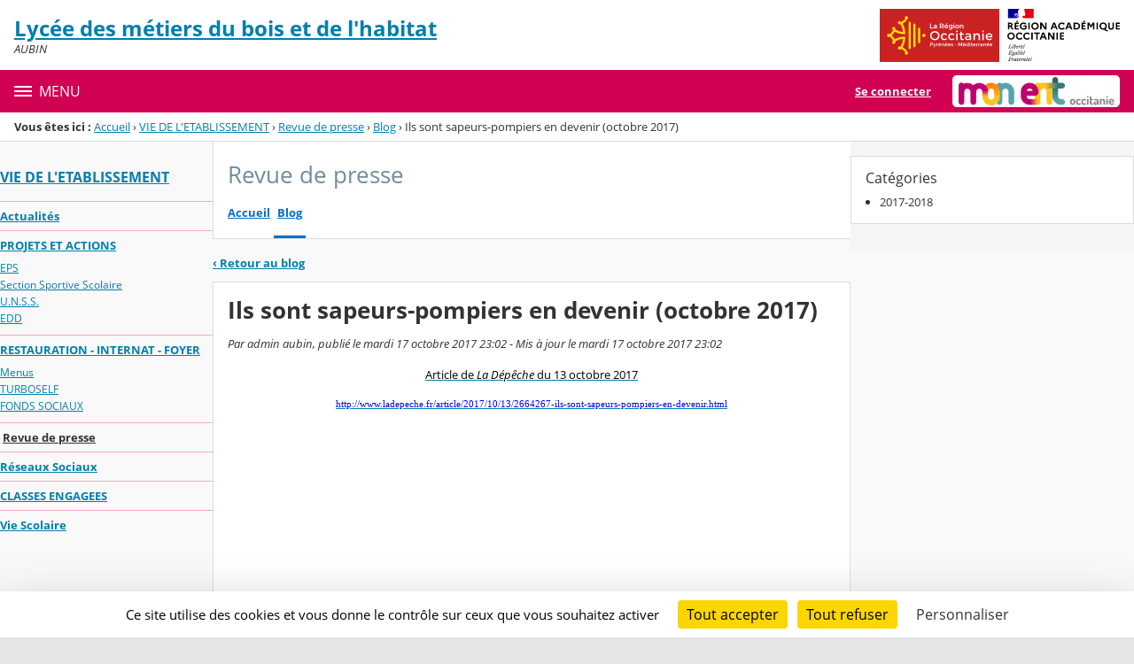

--- FILE ---
content_type: text/css
request_url: https://cdn.mon-ent-occitanie.fr/content/css/service/kdecole-cyclejs-164a9cc35858c9ac42af.css
body_size: 945
content:
.kgp_mask .f-left{float:left}.kgp_mask .f-right{float:right}.kgp_mask .button-reset{appearance:none;-moz-appearance:none;-webkit-appearance:none;background-color:transparent;border:0}.kgp_galerie{clear:both;margin:1em auto;text-align:center}.kgp_galerie button{background-color:transparent;border:1px solid #d7dee2;font-size:.75rem;height:100%;padding:1rem;transition:border-color .2s ease-in;width:100%}.kgp_galerie button:focus,.kgp_galerie button:hover{border-color:#8ea4af}.kgp_galerie strong{color:#000}.kgp_galerie .kgp_conteneur img{color:#fff;display:block;margin:auto}.kgp_galerie_article .kgp_conteneur{height:10rem;width:15rem}.kgp_galerie_encadre .kgp_conteneur{height:7.875rem;width:11.875rem}.kgp_galerie_article .kgp_conteneur img{max-height:10rem;max-width:13rem}.kgp_galerie_encadre .kgp_conteneur img{max-height:7.875rem;max-width:11.875rem}.kgp_galerie_encadre{margin-bottom:1em;width:12rem}.kgp_galerie_article{width:15.125rem}.kgp_galerie_article[class*=f-]{clear:none;margin-top:0}.kgp_galerie_article.f-left{margin-right:1em}.kgp_galerie_article.f-right{margin-left:1em}.kgp_titre{background-color:#fff;padding:.5em;transition:border-color .2s ease-in}.kgp_mask{background-color:rgba(0,0,0,.25);display:flex;flex:1;flex-flow:row nowrap;height:100vh;justify-content:space-around;position:fixed;top:0;width:100vw;z-index:9998}.kgp_slideshow{align-self:center;border-radius:.25rem;box-shadow:0 6px 10px 5px rgba(0,0,0,.2);display:inline-flex;flex:0 1 50rem;height:33.33rem;max-height:100vh;max-width:100vw;overflow:hidden;position:relative;width:50rem;z-index:9999}.kgp_slideshow.fullscreen-mode{box-shadow:none!important;display:block!important;font-size:1em!important;height:100%!important;left:0!important;padding:0!important;position:fixed;top:0!important;width:100%!important}.kgp_slideshow_zone{color:#8ea4af;font-size:1.6em;left:0;opacity:1;overflow:hidden;padding:.3em;position:absolute;right:0;transition:opacity .5s ease-in}.kgp_slideshow_header{background-color:#fff;border-bottom:1px solid #d7dee2;font-size:.7rem;font-weight:400;min-height:1.5rem;padding:.85rem;top:0;z-index:1000}.kgp_slideshow_header:after{clear:both;content:" "}.kgp_slideshow_header strong{display:block;font-size:.85rem}.kgp_slideshow button:active,.kgp_slideshow button:focus,.kgp_slideshow button:hover{opacity:1;outline:none;transition:opacity .3s ease-out}.kgp_slideshow_galerie{background:#fff;height:100%;width:100%}.kgp_slideshow_galerie img{max-height:100%;max-width:100%}.kgp_slideshow_galerie .cycle-overlay{background-color:hsla(0,0%,100%,.9);bottom:0;z-index:1000}.kgp_slideshow_galerie .cycle-next,.kgp_slideshow_galerie .cycle-prev{background-color:transparent;border:0;cursor:pointer;height:100%;position:absolute;top:0;width:20%;z-index:800}.kgp_slideshow_galerie .cycle-next{right:0}.kgp_slideshow_galerie .cycle-prev{left:0}.kgp_slideshow_galerie .cycle-next:before,.kgp_slideshow_galerie .cycle-prev:before{background:#fff;border-radius:50%;content:"";display:block;height:1.75rem;margin:0 auto;position:relative;transform:translateY(1.5rem);width:1.75rem;z-index:-1}.kgp_slideshow_zone{display:inline-block;font-size:.85rem;padding:1rem}.kgp_slideshow_zone .f-left{max-width:calc(100% - 6.3em);padding-right:1em}.kgp_slideshow_header .kgp_action_btn{border-radius:50%;color:#fff;font-size:1.75em;margin-left:.2em;padding:2px;position:relative}.kgp_slideshow_galerie [type=button]>img,.kgp_slideshow_header [type=button]>img{height:1rem;width:1rem}